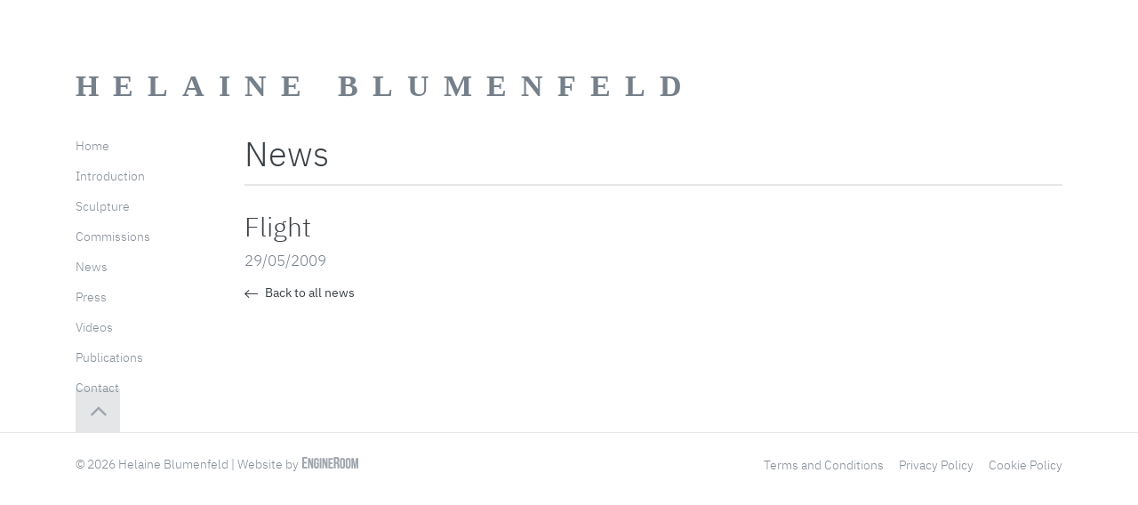

--- FILE ---
content_type: text/html; charset=UTF-8
request_url: https://www.helaineblumenfeld.com/sculptures/flight-5/
body_size: 5848
content:
<!DOCTYPE html><html lang="en-GB" prefix="og: http://ogp.me/ns#"><head><meta charset="UTF-8"><link data-optimized='2' rel='stylesheet' href='https://www.helaineblumenfeld.com/min/d02ba.css' /><script data-optimized='1' src='https://www.helaineblumenfeld.com/min/067df.js' defer></script> <meta name="apple-mobile-web-app-capable" content="yes" /><meta name="viewport" content="width=device-width, initial-scale=1, maximum-scale=1.0, user-scalable=no"><meta name="format-detection" content="telephone=no" /><title>Flight - Helaine Blumenfeld</title><link rel="canonical" href="https://www.helaineblumenfeld.com/sculptures/flight-5/" /><meta property="og:locale" content="en_GB"><meta property="og:type" content="article"><meta property="og:title" content="Flight - Helaine Blumenfeld"><meta property="og:url" content="https://www.helaineblumenfeld.com/sculptures/flight-5/"><meta property="og:site_name" content="Helaine Blumenfeld"><meta property="og:updated_time" content="2020-05-29T14:32:32+00:00"><meta property="og:image" content="https://www.helaineblumenfeld.com/wp-content/uploads/2019/08/post-2.jpeg"><meta property="og:image:secure_url" content="https://www.helaineblumenfeld.com/wp-content/uploads/2019/08/post-2.jpeg"><meta property="og:image:width" content="460"><meta property="og:image:height" content="691"><meta property="og:image:alt" content="Flight"><meta property="og:image:type" content="image/jpeg"><meta name="twitter:card" content="summary_large_image"><meta name="twitter:title" content="Flight - Helaine Blumenfeld"><meta name="twitter:image" content="https://www.helaineblumenfeld.com/wp-content/uploads/2019/08/post-2.jpeg"><link rel='dns-prefetch' href='//s.w.org' /><link rel="alternate" type="application/rss+xml" title="Helaine Blumenfeld &raquo; Feed" href="https://www.helaineblumenfeld.com/feed/" /><link rel="alternate" type="application/rss+xml" title="Helaine Blumenfeld &raquo; Comments Feed" href="https://www.helaineblumenfeld.com/comments/feed/" /><link rel='https://api.w.org/' href='https://www.helaineblumenfeld.com/wp-json/' /><link rel="EditURI" type="application/rsd+xml" title="RSD" href="https://www.helaineblumenfeld.com/xmlrpc.php?rsd" /><link rel="wlwmanifest" type="application/wlwmanifest+xml" href="https://www.helaineblumenfeld.com/wp-includes/wlwmanifest.xml" /><meta name="generator" content="WordPress 5.2.21" /><link rel='shortlink' href='https://www.helaineblumenfeld.com/?p=1974' /><link rel="alternate" type="application/json+oembed" href="https://www.helaineblumenfeld.com/wp-json/oembed/1.0/embed?url=https%3A%2F%2Fwww.helaineblumenfeld.com%2Fsculptures%2Fflight-5%2F" /><link rel="alternate" type="text/xml+oembed" href="https://www.helaineblumenfeld.com/wp-json/oembed/1.0/embed?url=https%3A%2F%2Fwww.helaineblumenfeld.com%2Fsculptures%2Fflight-5%2F&#038;format=xml" /> <script type="text/javascript">(function(url){if(/(?:Chrome\/26\.0\.1410\.63 Safari\/537\.31|WordfenceTestMonBot)/.test(navigator.userAgent)){return;}
var addEvent=function(evt,handler){if(window.addEventListener){document.addEventListener(evt,handler,false);}else if(window.attachEvent){document.attachEvent('on'+evt,handler);}};var removeEvent=function(evt,handler){if(window.removeEventListener){document.removeEventListener(evt,handler,false);}else if(window.detachEvent){document.detachEvent('on'+evt,handler);}};var evts='contextmenu dblclick drag dragend dragenter dragleave dragover dragstart drop keydown keypress keyup mousedown mousemove mouseout mouseover mouseup mousewheel scroll'.split(' ');var logHuman=function(){if(window.wfLogHumanRan){return;}
window.wfLogHumanRan=true;var wfscr=document.createElement('script');wfscr.type='text/javascript';wfscr.async=true;wfscr.src=url+'&r='+Math.random();(document.getElementsByTagName('head')[0]||document.getElementsByTagName('body')[0]).appendChild(wfscr);for(var i=0;i<evts.length;i++){removeEvent(evts[i],logHuman);}};for(var i=0;i<evts.length;i++){addEvent(evts[i],logHuman);}})('//www.helaineblumenfeld.com/?wordfence_lh=1&hid=C7652196BA9195BC282328FFA4A00DA1');</script><link rel="icon" href="https://www.helaineblumenfeld.com/wp-content/uploads/2019/10/cropped-favicon-32x32.jpg" sizes="32x32" /><link rel="icon" href="https://www.helaineblumenfeld.com/wp-content/uploads/2019/10/cropped-favicon-192x192.jpg" sizes="192x192" /><link rel="apple-touch-icon-precomposed" href="https://www.helaineblumenfeld.com/wp-content/uploads/2019/10/cropped-favicon-180x180.jpg" /><meta name="msapplication-TileImage" content="https://www.helaineblumenfeld.com/wp-content/uploads/2019/10/cropped-favicon-270x270.jpg" /></head><body class="sculptures-template-default single single-sculptures postid-1974"><div class="container position-relative"><div class="h-logo">
<a href="https://www.helaineblumenfeld.com/">
Helaine Blumenfeld            </a></div><header class="h-header"><nav class="h-header__nav"><ul class="main-menu"><li id="menu-item-39" class="menu-item menu-item-type-post_type menu-item-object-page menu-item-home menu-item-39 "><a href="https://www.helaineblumenfeld.com/">Home</a></li><li id="menu-item-34" class="menu-item menu-item-type-post_type menu-item-object-page menu-item-has-children menu-item-34 "><a href="https://www.helaineblumenfeld.com/introduction/">Introduction</a><ul class="sub-menu"><li id="menu-item-32" class="menu-item menu-item-type-post_type menu-item-object-page menu-item-32 "><a href="https://www.helaineblumenfeld.com/creative-process/">Creative Process</a></li><li id="menu-item-29" class="menu-item menu-item-type-post_type menu-item-object-page menu-item-29 "><a href="https://www.helaineblumenfeld.com/chronology/">Chronology</a></li></ul></li><li id="menu-item-42" class="menu-item menu-item-type-post_type menu-item-object-page menu-item-42 "><a href="https://www.helaineblumenfeld.com/sculpture/">Sculpture</a></li><li id="menu-item-30" class="menu-item menu-item-type-post_type menu-item-object-page menu-item-30 "><a href="https://www.helaineblumenfeld.com/commissions-page/">Commissions</a></li><li id="menu-item-35" class="menu-item menu-item-type-post_type menu-item-object-page current_page_parent menu-item-35 "><a href="https://www.helaineblumenfeld.com/news/">News</a></li><li id="menu-item-282" class="menu-item menu-item-type-post_type_archive menu-item-object-press menu-item-282 "><a href="https://www.helaineblumenfeld.com/press/">Press</a></li><li id="menu-item-1417" class="menu-item menu-item-type-post_type menu-item-object-page menu-item-1417 "><a href="https://www.helaineblumenfeld.com/videos-page/">Videos</a></li><li id="menu-item-281" class="menu-item menu-item-type-post_type_archive menu-item-object-publications menu-item-281 "><a href="https://www.helaineblumenfeld.com/publications/">Publications</a></li><li id="menu-item-31" class="menu-item menu-item-type-post_type menu-item-object-page menu-item-31 "><a href="https://www.helaineblumenfeld.com/contact/">Contact</a></li></ul></nav></header><span class="h-header__btn js-h-header__btn"><i></i></span></div><div class="container"><div class="row"><div class="col-lg-10 offset-lg-2"><div class="h-text-page h-text-page--news"><h2 class="h-text-page__title">News</h2><div class="h-text-page__content"><div class="h-text-page__content clearfix"><div class="h-text-page__col h-text-page__col--full"><h1 class="h-text-page__name">Flight</h1>                                    <span class="h-text-page__date">29/05/2009</span></div></div><a href="https://www.helaineblumenfeld.com/news/" class="h-text-page__link">
<svg xmlns="http://www.w3.org/2000/svg" xmlns:xlink="http://www.w3.org/1999/xlink" width="15" height="9" viewBox="0 0 15 9">
<image width="15" height="9" xlink:href="[data-uri]"/>
</svg>
Back to all news                            </a></div></div></div></div></div><footer class="h-footer"><div class="container"><div class="row"><div class="col-md-6">
<span class="h-footer__scroll-top js-scroll-top"></span><div class="h-footer__copyright"><p>&copy; 2026 Helaine Blumenfeld | Website by</p>
<img data-lazyloaded="1" src="[data-uri]" data-src="https://www.helaineblumenfeld.com/wp-content/themes/helaineblumenfeld/assets/images/engineroom.png" alt=""><noscript><img src="https://www.helaineblumenfeld.com/wp-content/themes/helaineblumenfeld/assets/images/engineroom.png" alt=""></noscript></div></div><div class="col-md-6"><ul class="main-menu"><li id="menu-item-1412" class="menu-item menu-item-type-post_type menu-item-object-page menu-item-1412 "><a href="https://www.helaineblumenfeld.com/terms-and-conditions/">Terms and Conditions</a></li><li id="menu-item-44" class="menu-item menu-item-type-post_type menu-item-object-page menu-item-44 "><a href="https://www.helaineblumenfeld.com/privacy-policy/">Privacy Policy</a></li><li id="menu-item-1413" class="menu-item menu-item-type-post_type menu-item-object-page menu-item-1413 "><a href="https://www.helaineblumenfeld.com/cookie-policy/">Cookie Policy</a></li></ul></div></div></div></footer> <script>(function(i,s,o,g,r,a,m){i['GoogleAnalyticsObject']=r;i[r]=i[r]||function(){(i[r].q=i[r].q||[]).push(arguments);},i[r].l=1*new Date();a=s.createElement(o),m=s.getElementsByTagName(o)[0];a.async=1;a.src=g;m.parentNode.insertBefore(a,m);})(window,document,'script','https://www.helaineblumenfeld.com/wp-content/cache/caos-analytics/analytics.js','ga');</script> <script></script> <script>ga('create','UA-63618246-13',{'cookieName':'caosLocalGa','cookieDomain':'www.helaineblumenfeld.com','cookieExpires':'0'});ga('send','pageview');</script> <script type='text/javascript'>var helaineblumenfeld_data={"ajaxurl":"https:\/\/www.helaineblumenfeld.com\/wp-admin\/admin-ajax.php","siteurl":"https:\/\/www.helaineblumenfeld.com\/wp-content\/themes\/helaineblumenfeld"};</script> <script>var _extends=Object.assign||function(t){for(var e=1;e<arguments.length;e++){var n=arguments[e];for(var o in n)Object.prototype.hasOwnProperty.call(n,o)&&(t[o]=n[o])}return t},_typeof="function"==typeof Symbol&&"symbol"==typeof Symbol.iterator?function(t){return typeof t}:function(t){return t&&"function"==typeof Symbol&&t.constructor===Symbol&&t!==Symbol.prototype?"symbol":typeof t};!function(t,e){"object"===("undefined"==typeof exports?"undefined":_typeof(exports))&&"undefined"!=typeof module?module.exports=e():"function"==typeof define&&define.amd?define(e):t.LazyLoad=e()}(this,function(){"use strict";var n={elements_selector:"img",container:document,threshold:300,thresholds:null,data_src:"src",data_srcset:"srcset",data_sizes:"sizes",data_bg:"bg",class_loading:"litespeed-loading",class_loaded:"litespeed-loaded",class_error:"error",load_delay:0,callback_load:null,callback_error:null,callback_set:null,callback_enter:null,callback_finish:null,to_webp:!1},s="data-",r="was-processed",o="ll-timeout",a="true",c=function(t,e){return t.getAttribute(s+e)},i=function(t,e,n){var o=s+e;null!==n?t.setAttribute(o,n):t.removeAttribute(o)},l=function(t){return c(t,r)===a},u=function(t,e){return i(t,o,e)},d=function(t){return c(t,o)},f=function(t,e){var n,o="LazyLoad::Initialized",s=new t(e);try{n=new CustomEvent(o,{detail:{instance:s}})}catch(t){(n=document.createEvent("CustomEvent")).initCustomEvent(o,!1,!1,{instance:s})}window.dispatchEvent(n)};var _=function(t,e){return e?t.replace(/\.(jpe?g|png)/gi,".webp"):t},t="undefined"!=typeof window,v=t&&!("onscroll"in window)||/(gle|ing|ro)bot|crawl|spider/i.test(navigator.userAgent),e=t&&"IntersectionObserver"in window,h=t&&"classList"in document.createElement("p"),b=t&&!1,g=function(t,e,n,o){for(var s,r=0;s=t.children[r];r+=1)if("SOURCE"===s.tagName){var a=c(s,n);m(s,e,a,o)}},m=function(t,e,n,o){n&&t.setAttribute(e,_(n,o))},p={IMG:function(t,e){var n=b&&e.to_webp,o=e.data_srcset,s=t.parentNode;s&&"PICTURE"===s.tagName&&g(s,"srcset",o,n);var r=c(t,e.data_sizes);m(t,"sizes",r);var a=c(t,o);m(t,"srcset",a,n);var i=c(t,e.data_src);m(t,"src",i,n)},IFRAME:function(t,e){var n=c(t,e.data_src);m(t,"src",n)},VIDEO:function(t,e){var n=e.data_src,o=c(t,n);g(t,"src",n),m(t,"src",o),t.load()}},y=function(t,e){var n,o,s=e._settings,r=t.tagName,a=p[r];if(a)return a(t,s),e._updateLoadingCount(1),void(e._elements=(n=e._elements,o=t,n.filter(function(t){return t!==o})));!function(t,e){var n=b&&e.to_webp,o=c(t,e.data_src),s=c(t,e.data_bg);if(o){var r=_(o,n);t.style.backgroundImage='url("'+r+'")'}if(s){var a=_(s,n);t.style.backgroundImage=a}}(t,s)},w=function(t,e){h?t.classList.add(e):t.className+=(t.className?" ":"")+e},E=function(t,e){t&&t(e)},L="load",I="loadeddata",O="error",k=function(t,e,n){t.addEventListener(e,n)},A=function(t,e,n){t.removeEventListener(e,n)},C=function(t,e,n){A(t,L,e),A(t,I,e),A(t,O,n)},z=function(t,e,n){var o,s,r=n._settings,a=e?r.class_loaded:r.class_error,i=e?r.callback_load:r.callback_error,c=t.target;o=c,s=r.class_loading,h?o.classList.remove(s):o.className=o.className.replace(new RegExp("(^|\\s+)"+s+"(\\s+|$)")," ").replace(/^\s+/,"").replace(/\s+$/,""),w(c,a),E(i,c),n._updateLoadingCount(-1)},N=function(n,o){var t,e,s,r=function t(e){z(e,!0,o),C(n,t,a)},a=function t(e){z(e,!1,o),C(n,r,t)};s=a,k(t=n,L,e=r),k(t,I,e),k(t,O,s)},x=["IMG","IFRAME","VIDEO"],M=function(t,e,n){R(t,n),e.unobserve(t)},S=function(t){var e=d(t);e&&(clearTimeout(e),u(t,null))};function R(t,e,n){var o=e._settings;!n&&l(t)||(E(o.callback_enter,t),-1<x.indexOf(t.tagName)&&(N(t,e),w(t,o.class_loading)),y(t,e),i(t,r,a),E(o.callback_set,t))}var j=function(t){return t.isIntersecting||0<t.intersectionRatio},T=function(t,e){this._settings=_extends({},n,t),this._setObserver(),this._loadingCount=0,this.update(e)};return T.prototype={_manageIntersection:function(t){var e,n,o,s,r,a=this._observer,i=this._settings.load_delay,c=t.target;i?j(t)?(e=c,n=a,s=(o=this)._settings.load_delay,(r=d(e))||(r=setTimeout(function(){M(e,n,o),S(e)},s),u(e,r))):S(c):j(t)&&M(c,a,this)},_onIntersection:function(t){t.forEach(this._manageIntersection.bind(this))},_setObserver:function(){var t;e&&(this._observer=new IntersectionObserver(this._onIntersection.bind(this),{root:(t=this._settings).container===document?null:t.container,rootMargin:t.thresholds||t.threshold+"px"}))},_updateLoadingCount:function(t){this._loadingCount+=t,0===this._elements.length&&0===this._loadingCount&&E(this._settings.callback_finish)},update:function(t){var e=this,n=this._settings,o=t||n.container.querySelectorAll(n.elements_selector);this._elements=Array.prototype.slice.call(o).filter(function(t){return!l(t)}),!v&&this._observer?this._elements.forEach(function(t){e._observer.observe(t)}):this.loadAll()},destroy:function(){var e=this;this._observer&&(this._elements.forEach(function(t){e._observer.unobserve(t)}),this._observer=null),this._elements=null,this._settings=null},load:function(t,e){R(t,this,e)},loadAll:function(){var e=this;this._elements.forEach(function(t){e.load(t)})}},t&&function(t,e){if(e)if(e.length)for(var n,o=0;n=e[o];o+=1)f(t,n);else f(t,e)}(T,window.lazyLoadOptions),T}),function(t,e){"use strict";var n,o,s=function(){n=new LazyLoad({elements_selector:"[data-lazyloaded]"}),o=function(){n.update()},t.MutationObserver&&new MutationObserver(o).observe(e.documentElement,{childList:!0,subtree:!0,attributes:!0})};t.addEventListener?t.addEventListener("load",s,!1):t.attachEvent("onload",s)}(window,document);</script><script data-optimized='1' src='https://www.helaineblumenfeld.com/min/58cab.js' defer></script><script defer src="https://static.cloudflareinsights.com/beacon.min.js/vcd15cbe7772f49c399c6a5babf22c1241717689176015" integrity="sha512-ZpsOmlRQV6y907TI0dKBHq9Md29nnaEIPlkf84rnaERnq6zvWvPUqr2ft8M1aS28oN72PdrCzSjY4U6VaAw1EQ==" data-cf-beacon='{"version":"2024.11.0","token":"b91b998962364c97806e3a4983cd2c3f","r":1,"server_timing":{"name":{"cfCacheStatus":true,"cfEdge":true,"cfExtPri":true,"cfL4":true,"cfOrigin":true,"cfSpeedBrain":true},"location_startswith":null}}' crossorigin="anonymous"></script>
</body></html>
<!-- Page optimized by LiteSpeed Cache @2026-01-20 19:35:54 -->
<!-- Page generated by LiteSpeed Cache 2.9.8.6 on 2026-01-20 19:35:54 -->

--- FILE ---
content_type: text/plain
request_url: https://www.google-analytics.com/j/collect?v=1&_v=j102&a=396809433&t=pageview&_s=1&dl=https%3A%2F%2Fwww.helaineblumenfeld.com%2Fsculptures%2Fflight-5%2F&ul=en-us%40posix&dt=Flight%20-%20Helaine%20Blumenfeld&sr=1280x720&vp=1280x720&_u=IEBAAAABAAAAACAAs~&jid=829965768&gjid=1974789798&cid=831451349.1769017130&tid=UA-63618246-13&_gid=1251677042.1769017130&_r=1&_slc=1&z=1183227989
body_size: -288
content:
2,cG-REWHTV7QC1